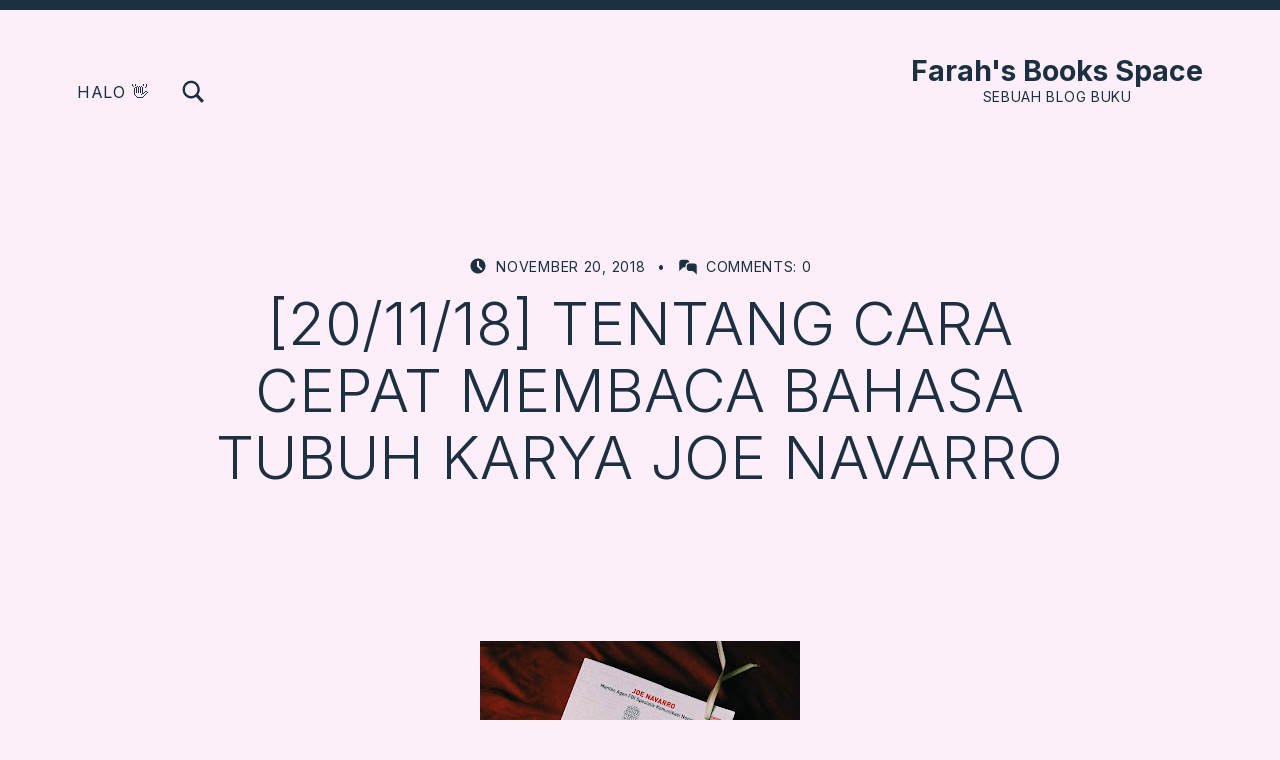

--- FILE ---
content_type: text/html; charset=UTF-8
request_url: https://farbooksventure.com/20-11-18-tentang-cara-cepat-membaca-bahasa-tubuh-karya-joe-navarro/
body_size: 18954
content:
<!DOCTYPE html>
<html lang="en-US">


<head>


<meta charset="UTF-8">
<meta name="viewport" content="width=device-width, initial-scale=1">
<link rel="profile" href="http://gmpg.org/xfn/11">
<title>[20/11/18] Tentang Cara Cepat Membaca Bahasa Tubuh Karya Joe Navarro &#8211; Farah&#039;s Books Space</title>
<meta name='robots' content='max-image-preview:large' />
	<style>img:is([sizes="auto" i], [sizes^="auto," i]) { contain-intrinsic-size: 3000px 1500px }</style>
	<link rel="pingback" href="https://farbooksventure.com/xmlrpc.php"><link rel='dns-prefetch' href='//stats.wp.com' />
<link rel='dns-prefetch' href='//fonts.googleapis.com' />
<link href='https://fonts.gstatic.com' crossorigin rel='preconnect' />
<link rel="alternate" type="application/rss+xml" title="Farah&#039;s Books Space &raquo; Feed" href="https://farbooksventure.com/feed/" />
<link rel="alternate" type="application/rss+xml" title="Farah&#039;s Books Space &raquo; Comments Feed" href="https://farbooksventure.com/comments/feed/" />
<link rel="alternate" type="application/rss+xml" title="Farah&#039;s Books Space &raquo; [20/11/18] Tentang Cara Cepat Membaca Bahasa Tubuh Karya Joe Navarro Comments Feed" href="https://farbooksventure.com/20-11-18-tentang-cara-cepat-membaca-bahasa-tubuh-karya-joe-navarro/feed/" />
<script>
window._wpemojiSettings = {"baseUrl":"https:\/\/s.w.org\/images\/core\/emoji\/16.0.1\/72x72\/","ext":".png","svgUrl":"https:\/\/s.w.org\/images\/core\/emoji\/16.0.1\/svg\/","svgExt":".svg","source":{"concatemoji":"https:\/\/farbooksventure.com\/wp-includes\/js\/wp-emoji-release.min.js?ver=6.8.3"}};
/*! This file is auto-generated */
!function(s,n){var o,i,e;function c(e){try{var t={supportTests:e,timestamp:(new Date).valueOf()};sessionStorage.setItem(o,JSON.stringify(t))}catch(e){}}function p(e,t,n){e.clearRect(0,0,e.canvas.width,e.canvas.height),e.fillText(t,0,0);var t=new Uint32Array(e.getImageData(0,0,e.canvas.width,e.canvas.height).data),a=(e.clearRect(0,0,e.canvas.width,e.canvas.height),e.fillText(n,0,0),new Uint32Array(e.getImageData(0,0,e.canvas.width,e.canvas.height).data));return t.every(function(e,t){return e===a[t]})}function u(e,t){e.clearRect(0,0,e.canvas.width,e.canvas.height),e.fillText(t,0,0);for(var n=e.getImageData(16,16,1,1),a=0;a<n.data.length;a++)if(0!==n.data[a])return!1;return!0}function f(e,t,n,a){switch(t){case"flag":return n(e,"\ud83c\udff3\ufe0f\u200d\u26a7\ufe0f","\ud83c\udff3\ufe0f\u200b\u26a7\ufe0f")?!1:!n(e,"\ud83c\udde8\ud83c\uddf6","\ud83c\udde8\u200b\ud83c\uddf6")&&!n(e,"\ud83c\udff4\udb40\udc67\udb40\udc62\udb40\udc65\udb40\udc6e\udb40\udc67\udb40\udc7f","\ud83c\udff4\u200b\udb40\udc67\u200b\udb40\udc62\u200b\udb40\udc65\u200b\udb40\udc6e\u200b\udb40\udc67\u200b\udb40\udc7f");case"emoji":return!a(e,"\ud83e\udedf")}return!1}function g(e,t,n,a){var r="undefined"!=typeof WorkerGlobalScope&&self instanceof WorkerGlobalScope?new OffscreenCanvas(300,150):s.createElement("canvas"),o=r.getContext("2d",{willReadFrequently:!0}),i=(o.textBaseline="top",o.font="600 32px Arial",{});return e.forEach(function(e){i[e]=t(o,e,n,a)}),i}function t(e){var t=s.createElement("script");t.src=e,t.defer=!0,s.head.appendChild(t)}"undefined"!=typeof Promise&&(o="wpEmojiSettingsSupports",i=["flag","emoji"],n.supports={everything:!0,everythingExceptFlag:!0},e=new Promise(function(e){s.addEventListener("DOMContentLoaded",e,{once:!0})}),new Promise(function(t){var n=function(){try{var e=JSON.parse(sessionStorage.getItem(o));if("object"==typeof e&&"number"==typeof e.timestamp&&(new Date).valueOf()<e.timestamp+604800&&"object"==typeof e.supportTests)return e.supportTests}catch(e){}return null}();if(!n){if("undefined"!=typeof Worker&&"undefined"!=typeof OffscreenCanvas&&"undefined"!=typeof URL&&URL.createObjectURL&&"undefined"!=typeof Blob)try{var e="postMessage("+g.toString()+"("+[JSON.stringify(i),f.toString(),p.toString(),u.toString()].join(",")+"));",a=new Blob([e],{type:"text/javascript"}),r=new Worker(URL.createObjectURL(a),{name:"wpTestEmojiSupports"});return void(r.onmessage=function(e){c(n=e.data),r.terminate(),t(n)})}catch(e){}c(n=g(i,f,p,u))}t(n)}).then(function(e){for(var t in e)n.supports[t]=e[t],n.supports.everything=n.supports.everything&&n.supports[t],"flag"!==t&&(n.supports.everythingExceptFlag=n.supports.everythingExceptFlag&&n.supports[t]);n.supports.everythingExceptFlag=n.supports.everythingExceptFlag&&!n.supports.flag,n.DOMReady=!1,n.readyCallback=function(){n.DOMReady=!0}}).then(function(){return e}).then(function(){var e;n.supports.everything||(n.readyCallback(),(e=n.source||{}).concatemoji?t(e.concatemoji):e.wpemoji&&e.twemoji&&(t(e.twemoji),t(e.wpemoji)))}))}((window,document),window._wpemojiSettings);
</script>
<style id='global-styles-inline-css'>
:root{--wp--preset--aspect-ratio--square: 1;--wp--preset--aspect-ratio--4-3: 4/3;--wp--preset--aspect-ratio--3-4: 3/4;--wp--preset--aspect-ratio--3-2: 3/2;--wp--preset--aspect-ratio--2-3: 2/3;--wp--preset--aspect-ratio--16-9: 16/9;--wp--preset--aspect-ratio--9-16: 9/16;--wp--preset--color--black: #000000;--wp--preset--color--cyan-bluish-gray: #abb8c3;--wp--preset--color--white: #ffffff;--wp--preset--color--pale-pink: #f78da7;--wp--preset--color--vivid-red: #cf2e2e;--wp--preset--color--luminous-vivid-orange: #ff6900;--wp--preset--color--luminous-vivid-amber: #fcb900;--wp--preset--color--light-green-cyan: #7bdcb5;--wp--preset--color--vivid-green-cyan: #00d084;--wp--preset--color--pale-cyan-blue: #8ed1fc;--wp--preset--color--vivid-cyan-blue: #0693e3;--wp--preset--color--vivid-purple: #9b51e0;--wp--preset--color--accent: #1c3041;--wp--preset--color--palette-1: #e3b505;--wp--preset--color--palette-2: #1c3041;--wp--preset--color--palette-3: #fceff9;--wp--preset--gradient--vivid-cyan-blue-to-vivid-purple: linear-gradient(135deg,rgba(6,147,227,1) 0%,rgb(155,81,224) 100%);--wp--preset--gradient--light-green-cyan-to-vivid-green-cyan: linear-gradient(135deg,rgb(122,220,180) 0%,rgb(0,208,130) 100%);--wp--preset--gradient--luminous-vivid-amber-to-luminous-vivid-orange: linear-gradient(135deg,rgba(252,185,0,1) 0%,rgba(255,105,0,1) 100%);--wp--preset--gradient--luminous-vivid-orange-to-vivid-red: linear-gradient(135deg,rgba(255,105,0,1) 0%,rgb(207,46,46) 100%);--wp--preset--gradient--very-light-gray-to-cyan-bluish-gray: linear-gradient(135deg,rgb(238,238,238) 0%,rgb(169,184,195) 100%);--wp--preset--gradient--cool-to-warm-spectrum: linear-gradient(135deg,rgb(74,234,220) 0%,rgb(151,120,209) 20%,rgb(207,42,186) 40%,rgb(238,44,130) 60%,rgb(251,105,98) 80%,rgb(254,248,76) 100%);--wp--preset--gradient--blush-light-purple: linear-gradient(135deg,rgb(255,206,236) 0%,rgb(152,150,240) 100%);--wp--preset--gradient--blush-bordeaux: linear-gradient(135deg,rgb(254,205,165) 0%,rgb(254,45,45) 50%,rgb(107,0,62) 100%);--wp--preset--gradient--luminous-dusk: linear-gradient(135deg,rgb(255,203,112) 0%,rgb(199,81,192) 50%,rgb(65,88,208) 100%);--wp--preset--gradient--pale-ocean: linear-gradient(135deg,rgb(255,245,203) 0%,rgb(182,227,212) 50%,rgb(51,167,181) 100%);--wp--preset--gradient--electric-grass: linear-gradient(135deg,rgb(202,248,128) 0%,rgb(113,206,126) 100%);--wp--preset--gradient--midnight: linear-gradient(135deg,rgb(2,3,129) 0%,rgb(40,116,252) 100%);--wp--preset--font-size--small: 14px;--wp--preset--font-size--medium: 20px;--wp--preset--font-size--large: 25px;--wp--preset--font-size--x-large: 42px;--wp--preset--font-size--normal: 19px;--wp--preset--font-size--extra-large: 34px;--wp--preset--font-size--huge: 80px;--wp--preset--font-size--gigantic: 107px;--wp--preset--spacing--20: 0.44rem;--wp--preset--spacing--30: 0.67rem;--wp--preset--spacing--40: 1rem;--wp--preset--spacing--50: 1.5rem;--wp--preset--spacing--60: 2.25rem;--wp--preset--spacing--70: 3.38rem;--wp--preset--spacing--80: 5.06rem;--wp--preset--shadow--natural: 6px 6px 9px rgba(0, 0, 0, 0.2);--wp--preset--shadow--deep: 12px 12px 50px rgba(0, 0, 0, 0.4);--wp--preset--shadow--sharp: 6px 6px 0px rgba(0, 0, 0, 0.2);--wp--preset--shadow--outlined: 6px 6px 0px -3px rgba(255, 255, 255, 1), 6px 6px rgba(0, 0, 0, 1);--wp--preset--shadow--crisp: 6px 6px 0px rgba(0, 0, 0, 1);}:root :where(.is-layout-flow) > :first-child{margin-block-start: 0;}:root :where(.is-layout-flow) > :last-child{margin-block-end: 0;}:root :where(.is-layout-flow) > *{margin-block-start: 24px;margin-block-end: 0;}:root :where(.is-layout-constrained) > :first-child{margin-block-start: 0;}:root :where(.is-layout-constrained) > :last-child{margin-block-end: 0;}:root :where(.is-layout-constrained) > *{margin-block-start: 24px;margin-block-end: 0;}:root :where(.is-layout-flex){gap: 24px;}:root :where(.is-layout-grid){gap: 24px;}:root .is-layout-flex{display: flex;}.is-layout-flex{flex-wrap: wrap;align-items: center;}.is-layout-flex > :is(*, div){margin: 0;}:root .is-layout-grid{display: grid;}.is-layout-grid > :is(*, div){margin: 0;}.has-black-color{color: var(--wp--preset--color--black);}.has-cyan-bluish-gray-color{color: var(--wp--preset--color--cyan-bluish-gray);}.has-white-color{color: var(--wp--preset--color--white);}.has-pale-pink-color{color: var(--wp--preset--color--pale-pink);}.has-vivid-red-color{color: var(--wp--preset--color--vivid-red);}.has-luminous-vivid-orange-color{color: var(--wp--preset--color--luminous-vivid-orange);}.has-luminous-vivid-amber-color{color: var(--wp--preset--color--luminous-vivid-amber);}.has-light-green-cyan-color{color: var(--wp--preset--color--light-green-cyan);}.has-vivid-green-cyan-color{color: var(--wp--preset--color--vivid-green-cyan);}.has-pale-cyan-blue-color{color: var(--wp--preset--color--pale-cyan-blue);}.has-vivid-cyan-blue-color{color: var(--wp--preset--color--vivid-cyan-blue);}.has-vivid-purple-color{color: var(--wp--preset--color--vivid-purple);}.has-accent-color{color: var(--wp--preset--color--accent);}.has-palette-1-color{color: var(--wp--preset--color--palette-1);}.has-palette-2-color{color: var(--wp--preset--color--palette-2);}.has-palette-3-color{color: var(--wp--preset--color--palette-3);}.has-black-background-color{background-color: var(--wp--preset--color--black);}.has-cyan-bluish-gray-background-color{background-color: var(--wp--preset--color--cyan-bluish-gray);}.has-white-background-color{background-color: var(--wp--preset--color--white);}.has-pale-pink-background-color{background-color: var(--wp--preset--color--pale-pink);}.has-vivid-red-background-color{background-color: var(--wp--preset--color--vivid-red);}.has-luminous-vivid-orange-background-color{background-color: var(--wp--preset--color--luminous-vivid-orange);}.has-luminous-vivid-amber-background-color{background-color: var(--wp--preset--color--luminous-vivid-amber);}.has-light-green-cyan-background-color{background-color: var(--wp--preset--color--light-green-cyan);}.has-vivid-green-cyan-background-color{background-color: var(--wp--preset--color--vivid-green-cyan);}.has-pale-cyan-blue-background-color{background-color: var(--wp--preset--color--pale-cyan-blue);}.has-vivid-cyan-blue-background-color{background-color: var(--wp--preset--color--vivid-cyan-blue);}.has-vivid-purple-background-color{background-color: var(--wp--preset--color--vivid-purple);}.has-accent-background-color{background-color: var(--wp--preset--color--accent);}.has-palette-1-background-color{background-color: var(--wp--preset--color--palette-1);}.has-palette-2-background-color{background-color: var(--wp--preset--color--palette-2);}.has-palette-3-background-color{background-color: var(--wp--preset--color--palette-3);}.has-black-border-color{border-color: var(--wp--preset--color--black);}.has-cyan-bluish-gray-border-color{border-color: var(--wp--preset--color--cyan-bluish-gray);}.has-white-border-color{border-color: var(--wp--preset--color--white);}.has-pale-pink-border-color{border-color: var(--wp--preset--color--pale-pink);}.has-vivid-red-border-color{border-color: var(--wp--preset--color--vivid-red);}.has-luminous-vivid-orange-border-color{border-color: var(--wp--preset--color--luminous-vivid-orange);}.has-luminous-vivid-amber-border-color{border-color: var(--wp--preset--color--luminous-vivid-amber);}.has-light-green-cyan-border-color{border-color: var(--wp--preset--color--light-green-cyan);}.has-vivid-green-cyan-border-color{border-color: var(--wp--preset--color--vivid-green-cyan);}.has-pale-cyan-blue-border-color{border-color: var(--wp--preset--color--pale-cyan-blue);}.has-vivid-cyan-blue-border-color{border-color: var(--wp--preset--color--vivid-cyan-blue);}.has-vivid-purple-border-color{border-color: var(--wp--preset--color--vivid-purple);}.has-accent-border-color{border-color: var(--wp--preset--color--accent);}.has-palette-1-border-color{border-color: var(--wp--preset--color--palette-1);}.has-palette-2-border-color{border-color: var(--wp--preset--color--palette-2);}.has-palette-3-border-color{border-color: var(--wp--preset--color--palette-3);}.has-vivid-cyan-blue-to-vivid-purple-gradient-background{background: var(--wp--preset--gradient--vivid-cyan-blue-to-vivid-purple);}.has-light-green-cyan-to-vivid-green-cyan-gradient-background{background: var(--wp--preset--gradient--light-green-cyan-to-vivid-green-cyan);}.has-luminous-vivid-amber-to-luminous-vivid-orange-gradient-background{background: var(--wp--preset--gradient--luminous-vivid-amber-to-luminous-vivid-orange);}.has-luminous-vivid-orange-to-vivid-red-gradient-background{background: var(--wp--preset--gradient--luminous-vivid-orange-to-vivid-red);}.has-very-light-gray-to-cyan-bluish-gray-gradient-background{background: var(--wp--preset--gradient--very-light-gray-to-cyan-bluish-gray);}.has-cool-to-warm-spectrum-gradient-background{background: var(--wp--preset--gradient--cool-to-warm-spectrum);}.has-blush-light-purple-gradient-background{background: var(--wp--preset--gradient--blush-light-purple);}.has-blush-bordeaux-gradient-background{background: var(--wp--preset--gradient--blush-bordeaux);}.has-luminous-dusk-gradient-background{background: var(--wp--preset--gradient--luminous-dusk);}.has-pale-ocean-gradient-background{background: var(--wp--preset--gradient--pale-ocean);}.has-electric-grass-gradient-background{background: var(--wp--preset--gradient--electric-grass);}.has-midnight-gradient-background{background: var(--wp--preset--gradient--midnight);}.has-small-font-size{font-size: var(--wp--preset--font-size--small);}.has-medium-font-size{font-size: var(--wp--preset--font-size--medium);}.has-large-font-size{font-size: var(--wp--preset--font-size--large);}.has-x-large-font-size{font-size: var(--wp--preset--font-size--x-large);}.has-normal-font-size{font-size: var(--wp--preset--font-size--normal);}.has-extra-large-font-size{font-size: var(--wp--preset--font-size--extra-large);}.has-huge-font-size{font-size: var(--wp--preset--font-size--huge);}.has-gigantic-font-size{font-size: var(--wp--preset--font-size--gigantic);}
:root :where(.wp-block-pullquote){font-size: 1.5em;line-height: 1.6;}
</style>
<link rel='stylesheet' id='michelle-google-fonts-css' href='https://fonts.googleapis.com/css?family=Inter%3A300%2C400%2C700&#038;display=swap&#038;ver=v1.5.12' media='screen' />
<style id='wp-emoji-styles-inline-css'>

	img.wp-smiley, img.emoji {
		display: inline !important;
		border: none !important;
		box-shadow: none !important;
		height: 1em !important;
		width: 1em !important;
		margin: 0 0.07em !important;
		vertical-align: -0.1em !important;
		background: none !important;
		padding: 0 !important;
	}
</style>
<link rel='stylesheet' id='wp-block-library-css' href='https://farbooksventure.com/wp-includes/css/dist/block-library/style.min.css?ver=6.8.3' media='all' />
<style id='classic-theme-styles-inline-css'>
/*! This file is auto-generated */
.wp-block-button__link{color:#fff;background-color:#32373c;border-radius:9999px;box-shadow:none;text-decoration:none;padding:calc(.667em + 2px) calc(1.333em + 2px);font-size:1.125em}.wp-block-file__button{background:#32373c;color:#fff;text-decoration:none}
</style>
<link rel='stylesheet' id='mediaelement-css' href='https://farbooksventure.com/wp-includes/js/mediaelement/mediaelementplayer-legacy.min.css?ver=4.2.17' media='all' />
<link rel='stylesheet' id='wp-mediaelement-css' href='https://farbooksventure.com/wp-includes/js/mediaelement/wp-mediaelement.min.css?ver=6.8.3' media='all' />
<style id='jetpack-sharing-buttons-style-inline-css'>
.jetpack-sharing-buttons__services-list{display:flex;flex-direction:row;flex-wrap:wrap;gap:0;list-style-type:none;margin:5px;padding:0}.jetpack-sharing-buttons__services-list.has-small-icon-size{font-size:12px}.jetpack-sharing-buttons__services-list.has-normal-icon-size{font-size:16px}.jetpack-sharing-buttons__services-list.has-large-icon-size{font-size:24px}.jetpack-sharing-buttons__services-list.has-huge-icon-size{font-size:36px}@media print{.jetpack-sharing-buttons__services-list{display:none!important}}.editor-styles-wrapper .wp-block-jetpack-sharing-buttons{gap:0;padding-inline-start:0}ul.jetpack-sharing-buttons__services-list.has-background{padding:1.25em 2.375em}
</style>
<link rel='stylesheet' id='wpa-css-css' href='https://farbooksventure.com/wp-content/plugins/honeypot/includes/css/wpa.css?ver=2.3.03' media='all' />
<link rel='stylesheet' id='michelle-global-css' href='https://farbooksventure.com/wp-content/themes/michelle/assets/css/global.css?ver=v1.5.12' media='screen' />
<style id='michelle-inline-css'>
/* START CSS variables */
:root { 
--background_color:#fceff9;--color_body_text: #1c3041; --color_body_border: rgba(28,48,65,var(--border_opacity)); --color_body_headings: #1c3041; --color_border_decorative: #1c3041; --color_accent: #1c3041; --color_navigation_background: #1c3041; --color_navigation_text: #fceff9; --color_search_background: #1c3041; --color_search_text: #fceff9; --color_footer_background: #1c3041; --color_footer_text: #fceff9; --color_footer_link: #e3b505; --color_palette_1: #e3b505; --color_palette_2: #1c3041; --color_palette_3: #fceff9; --layout_width_content: 1390px; --layout_width_entry_content: 830px;
}
/* END CSS variables */
</style>
<script src="https://farbooksventure.com/wp-includes/js/jquery/jquery.min.js?ver=3.7.1" id="jquery-core-js"></script>
<script src="https://farbooksventure.com/wp-includes/js/jquery/jquery-migrate.min.js?ver=3.4.1" id="jquery-migrate-js"></script>
<script id="a11y-menu-js-extra">
var a11yMenuConfig = {"mode":["esc","button"],"menu_selector":".toggle-sub-menus","button_attributes":{"class":"button-toggle-sub-menu","aria-label":{"collapse":"Collapse menu: %s","expand":"Expand menu: %s"}}};
</script>
<script src="https://farbooksventure.com/wp-content/themes/michelle/vendor/a11y-menu/a11y-menu.dist.min.js?ver=v1.5.12" id="a11y-menu-js"></script>
<link rel="https://api.w.org/" href="https://farbooksventure.com/wp-json/" /><link rel="alternate" title="JSON" type="application/json" href="https://farbooksventure.com/wp-json/wp/v2/posts/69" /><link rel="EditURI" type="application/rsd+xml" title="RSD" href="https://farbooksventure.com/xmlrpc.php?rsd" />
<meta name="generator" content="WordPress 6.8.3" />
<link rel="canonical" href="https://farbooksventure.com/20-11-18-tentang-cara-cepat-membaca-bahasa-tubuh-karya-joe-navarro/" />
<link rel='shortlink' href='https://farbooksventure.com/?p=69' />
<link rel="alternate" title="oEmbed (JSON)" type="application/json+oembed" href="https://farbooksventure.com/wp-json/oembed/1.0/embed?url=https%3A%2F%2Ffarbooksventure.com%2F20-11-18-tentang-cara-cepat-membaca-bahasa-tubuh-karya-joe-navarro%2F" />
<link rel="alternate" title="oEmbed (XML)" type="text/xml+oembed" href="https://farbooksventure.com/wp-json/oembed/1.0/embed?url=https%3A%2F%2Ffarbooksventure.com%2F20-11-18-tentang-cara-cepat-membaca-bahasa-tubuh-karya-joe-navarro%2F&#038;format=xml" />
	<style>img#wpstats{display:none}</style>
		<link rel="preload" id="michelle-content-preload" href="https://farbooksventure.com/wp-content/themes/michelle/assets/css/content.css?ver=v1.5.12" as="style">
<link rel="preload" id="michelle-blocks-preload" href="https://farbooksventure.com/wp-content/themes/michelle/assets/css/blocks.css?ver=v1.5.12" as="style">
<link rel="preload" id="michelle-comments-preload" href="https://farbooksventure.com/wp-content/themes/michelle/assets/css/comments.css?ver=v1.5.12" as="style">
<style id="custom-background-css">
body.custom-background { background-color: #fceff9; }
</style>
	<link rel="icon" href="https://farbooksventure.com/wp-content/uploads/2024/07/cropped-Foto-Profil-FBV-Apr-23-xx-2-32x32.jpeg" sizes="32x32" />
<link rel="icon" href="https://farbooksventure.com/wp-content/uploads/2024/07/cropped-Foto-Profil-FBV-Apr-23-xx-2-192x192.jpeg" sizes="192x192" />
<link rel="apple-touch-icon" href="https://farbooksventure.com/wp-content/uploads/2024/07/cropped-Foto-Profil-FBV-Apr-23-xx-2-180x180.jpeg" />
<meta name="msapplication-TileImage" content="https://farbooksventure.com/wp-content/uploads/2024/07/cropped-Foto-Profil-FBV-Apr-23-xx-2-270x270.jpeg" />

</head>


<body class="custom-background has-navigation-mobile has-primary-title has-search-form-modal has-site-title-last has-sticky-header-mobile is-singular no-js post-template-default postid-69 single single-format-standard single-post wp-embed-responsive wp-singular wp-theme-michelle">

<a name="top"></a>

<div id="page" class="site">

<nav class="menu-skip-links" aria-label="Skip links">
	<ul>
		<li><a class="skip-link screen-reader-text" href="#site-navigation">Skip to main navigation</a></li><li><a class="skip-link screen-reader-text" href="#content">Skip to main content</a></li><li><a class="skip-link screen-reader-text" href="#search-form-modal">Skip to search form</a></li><li><a class="skip-link screen-reader-text" href="#colophon">Skip to footer</a></li>	</ul>
</nav>


<header id="masthead" class="site-header">
<div class="site-header-section">
<div class="site-header-content">

<div class="site-branding">
		<div class="site-branding-text">
		<p class="site-title"><a href="https://farbooksventure.com/" rel="home">Farah&#039;s Books Space</a></p>

					<p class="site-description">Sebuah Blog Buku</p>
				</div>
</div>

<nav id="site-navigation" class="main-navigation" aria-label="Main menu">

			<button
			id="menu-toggle"
			class="menu-toggle"
			aria-controls="menu-primary"
			aria-expanded="false"
		>
			<svg class="svg-icon menu-open" width="1em" aria-hidden="true" version="1.1" xmlns="http://www.w3.org/2000/svg" viewBox="0 0 16 16"><path d=" M0,2v2h16V2H0z M0,9h12V7H0V9z M0,14h14v-2H0V14z"/></svg>
			<svg class="svg-icon menu-close" width="1em" aria-hidden="true" version="1.1" xmlns="http://www.w3.org/2000/svg" viewBox="0 0 16 16"><polygon points="14.7,2.7 13.3,1.3 8,6.6 2.7,1.3 1.3,2.7 6.6,8 1.3,13.3 2.7,14.7 8,9.4 13.3,14.7 14.7,13.3 9.4,8"/></svg>
			<span class="screen-reader-text">Menu</span>
		</button>
			<div id="site-navigation-container" class="main-navigation-container">
		<div id="menu-primary" class="menu menu-primary toggle-sub-menus"><ul id="menu-primary" class="menu menu-primary toggle-sub-menus menu-fallback"><li class="page_item menu-item page-item-192"><a href="https://farbooksventure.com/">Halo 👋</a></li>
<li class="menu-toggle-skip-link-container"><a href="#menu-toggle" class="menu-toggle-skip-link">Skip to menu toggle button</a></li></ul></div>
	</div>

</nav>
<div id="search-form-modal" class="modal-search-container"><button id="modal-search-toggle" class="modal-search-toggle" aria-controls="modal-search" aria-expanded="false"><svg class="svg-icon modal-search-open" width="1.5em" aria-hidden="true" role="img" focusable="false" version="1.1" xmlns="http://www.w3.org/2000/svg" xmlns:xlink="http://www.w3.org/1999/xlink" viewBox="0 0 16 16"><path d="M14.7,13.3L11,9.6c0.6-0.9,1-2,1-3.1C12,3.5,9.5,1,6.5,1S1,3.5,1,6.5S3.5,12,6.5,12c1.2,0,2.2-0.4,3.1-1l3.7,3.7L14.7,13.3z M2.5,6.5c0-2.2,1.8-4,4-4s4,1.8,4,4s-1.8,4-4,4S2.5,8.7,2.5,6.5z" /></svg><svg class="svg-icon modal-search-close" width="1.5em" aria-hidden="true" role="img" focusable="false" version="1.1" xmlns="http://www.w3.org/2000/svg" xmlns:xlink="http://www.w3.org/1999/xlink" viewBox="0 0 16 16"><polygon points="14.7,2.7 13.3,1.3 8,6.6 2.7,1.3 1.3,2.7 6.6,8 1.3,13.3 2.7,14.7 8,9.4 13.3,14.7 14.7,13.3 9.4,8"/></svg><span class="screen-reader-text">Toggle search form modal box</span></button><form id="modal-search" role="search" method="get" class="search-form" action="https://farbooksventure.com/">
				<label>
					<span class="screen-reader-text">Search for:</span>
					<input type="search" class="search-field" placeholder="Search &hellip;" value="" name="s" />
				</label>
				<input type="submit" class="search-submit" value="Search" />
			</form></div>
</div><!-- /.site-header-content -->
</div><!-- /.site-header-section -->
</header><!-- /#masthead.site-header -->

<link rel='stylesheet' id='michelle-content-css' href='https://farbooksventure.com/wp-content/themes/michelle/assets/css/content.css?ver=v1.5.12' media='screen' />
<link rel='stylesheet' id='michelle-blocks-css' href='https://farbooksventure.com/wp-content/themes/michelle/assets/css/blocks.css?ver=v1.5.12' media='screen' />


<div id="content" class="site-content">
	<div class="content-area">
		<main id="main" class="site-main">



<article data-id="post-69" class="post-69 post type-post status-publish format-standard hentry category-adult category-bahasa-indonesia category-book-reviews category-nonfiction category-rating-4 category-reference-books entry entry-type-post">

	
<header id="page-header" class="entry-header page-header">
	<div class="page-header-content">
				<div class="entry-header-text page-header-text">
			<h1 class="entry-title page-title">[20/11/18] Tentang Cara Cepat Membaca Bahasa Tubuh Karya Joe Navarro</h1>
			
<div class="entry-meta page-meta">
<span class="entry-meta-item entry-date posted-on">
	<svg class="svg-icon" width="1em" aria-hidden="true" version="1.1" xmlns="http://www.w3.org/2000/svg" viewBox="0 0 16 16"><path d="M8,2C4.7,2,2,4.7,2,8s2.7,6,6,6s6-2.7,6-6S11.3,2,8,2z M10.5,11.5L7.2,8.3V4h1.5v3.7l2.8,2.8L10.5,11.5z"/></svg>

	<span class="entry-meta-description label-published">Posted on:</span>
	<a href="https://farbooksventure.com/20-11-18-tentang-cara-cepat-membaca-bahasa-tubuh-karya-joe-navarro/" rel="bookmark"><time datetime="2018-11-20T00:42:00+07:00" class="published" title="Posted on: November 20, 2018">November 20, 2018</time></a>

	<span class="entry-meta-description label-updated">Last updated on:</span>
	<time class="updated" datetime="2018-11-20T00:42:00+07:00" title="Last updated on: November 20, 2018">November 20, 2018</time>

</span>

<span class="entry-meta-item byline author vcard">
	<svg class="svg-icon" width="1em" aria-hidden="true" version="1.1" xmlns="http://www.w3.org/2000/svg" viewBox="0 0 16 16"><path d="M8,8c1.7,0,3-1.3,3-3S9.7,2,8,2S5,3.3,5,5S6.3,8,8,8z M10,9H6c-1.7,0-3,1.3-3,3v2h10v-2C13,10.3,11.7,9,10,9z"/></svg>

	<span class="entry-meta-description">Written by:</span>
	<a href="https://farbooksventure.com/author/farbooksventure/" class="url fn n" rel="author">farbooksventure</a>
</span>

<span class="entry-meta-item comments-link">
	<svg class="svg-icon" width="1em" aria-hidden="true" version="1.1" xmlns="http://www.w3.org/2000/svg" viewBox="0 0 16 16"><path d="M7,3H3C1.9,3,1,3.9,1,5v7l2.4-2.4C3.8,9.2,4.3,9,4.8,9H6V8c0-1.7,1.3-3,3-3C9,3.9,8.1,3,7,3z M13,6H9C7.9,6,7,6.9,7,8v2c0,1.1,0.9,2,2,2h2.2c0.5,0,1,0.2,1.4,0.6L15,15V8C15,6.9,14.1,6,13,6z"/></svg>

	<a href="https://farbooksventure.com/20-11-18-tentang-cara-cepat-membaca-bahasa-tubuh-karya-joe-navarro/#comments" title="Comments: 0">
		<span class="entry-meta-description">Comments:</span>
		<span class="comments-count">0</span>
	</a>
</span>
</div>
		</div>
			</div>
</header>

	<div class="entry-content entry-content-singular"><div style="text-align: justify;">
</div>
<div style="text-align: justify;">
<span style="font-size: small;"><span style="font-family: inherit;"><span style="font-size: x-small;"><span style="font-family: inherit;"></p>
<p></span></span></span></span></div>
<div style="clear: both; text-align: center;">
<span style="font-size: small;"><span style="font-family: inherit;"><span style="font-size: x-small;"><span style="font-family: inherit;"><a href="https://2.bp.blogspot.com/-OxuH7Fx0FAA/W_KzL8n2zJI/AAAAAAAAB90/PJfv2aSUmAA-xHOzPiC_p-oD-4-kgCL9ACLcBGAs/s1600/2018-11-19%2B06.29.50%2B1.jpg" style="margin-left: 1em; margin-right: 1em;"><img fetchpriority="high" decoding="async" border="0" data-original-height="1600" data-original-width="1600" height="319" src="https://2.bp.blogspot.com/-OxuH7Fx0FAA/W_KzL8n2zJI/AAAAAAAAB90/PJfv2aSUmAA-xHOzPiC_p-oD-4-kgCL9ACLcBGAs/s320/2018-11-19%2B06.29.50%2B1.jpg" width="320" /></a></span></span></span></span></div>
<p><span style="font-size: small;"><span style="font-family: inherit;"></p>
<p></span></span></p>
<div align="center" style="line-height: normal; mso-margin-bottom-alt: auto; mso-margin-top-alt: auto; text-align: center;">
<span style="font-size: small;"><span style="font-family: inherit;"><b><span>&#8220;<i>Ingat, saat mendeteksi<br />
kebohongan, bahkan orang yang paling ahli, termasuk Saya,hanya memiliki<br />
kemungkinan benar sebanyak 50 persen.&#8221;</i></span></b><span></span></span></span></div>
<p><span style="font-size: small;"><span style="font-family: inherit;"></p>
<p></span></span></p>
<div align="center" style="line-height: normal; margin-bottom: 0in; text-align: center;">
<span style="font-size: small;"><span style="font-family: inherit;"><span></p>
<hr align="center" size="3" width="100%" />
<p></span></span></span></div>
<p><span style="font-size: small;"><span style="font-family: inherit;"></p>
<p></span></span></p>
<div style="line-height: normal; margin-bottom: 0in;">
<span style="font-size: small;"><span style="font-family: inherit;"><b><u><span>Informasi<br />
Buku</span></u></b><span style="border: 1pt none windowtext; padding: 0in;"><br />
Judul: Cara Cepat Membaca Bahasa Tubuh</span><span><br />
</span><span style="border: 1pt none windowtext; padding: 0in;">Judul Asli: <i>What Every Body<br />
is Saying</i></span><span><br />
</span><span style="border: 1pt none windowtext; padding: 0in;">Penulis: Joe Navarro bersama<br />
Marvin Karlins</span><span><br />
</span><span style="border: 1pt none windowtext; padding: 0in;">Penerbit: Change</span><span> </span><span><br />
</span><span>Bahasa: Indonesia</span><span><br />
</span><span>ISBN: 9786021139097</span><span><br />
</span><span>Tahun publikasi: 2014<br />
(Pertama kali diterbitkan tahun 2008)</span><span><br />
</span><span>Cetakan: Kedua<br />
(Oktober 2014) </span><span><br />
</span><span>Jumlah halaman: 372<br />
halaman&nbsp;</span><span><br />
</span><span style="background: white none repeat scroll 0% 0%;">Temukan<br />
buku ini di&nbsp;</span><span><a href="https://www.goodreads.com/book/show/34973153-cara-cepat-membaca-bahasa-tubuh"><span style="background: yellow none repeat scroll 0% 0%; color: blue;">Goodreads</span></a>&nbsp;</span></span></span></div>
<div style="line-height: normal; margin-bottom: 0in;">
</div>
<p><span style="font-size: small;"><span style="font-family: inherit;"></p>
<p></span></span></p>
<div style="line-height: normal; mso-margin-bottom-alt: auto; mso-margin-top-alt: auto; text-align: justify;">
<span style="font-size: small;"><span style="font-family: inherit;"><b><u><span>Blurb</span></u></b><span><br /></span></span></span></div>
<blockquote><p>
<span style="font-size: small;"><span style="font-family: inherit;"><span><br />
</span><span>HANYA DENGAN TATAPAN<br />
SESAAT, ANDA AKAN MENGETAHUI APA YANG DIKATAKAN SEMUA ORANG MELALUI BAHASA<br />
TUBUHNYA</span></span></span><br /><span style="font-size: small;"><span style="font-family: inherit;"><span><br />
“Karya Joe Navarro telah teruji. Sehingga Anda dapat memahami perasaan,<br />
pikiran, dan tujuan</span></span></span><br /><span style="font-size: small;"><span style="font-family: inherit;"><span><br />
orang disekitar Anda.” — David Givens, Ph.D, penulis Love Signals</span><span></span></span></span></p></blockquote>
<blockquote><p>
<span style="font-size: small;"><span style="font-family: inherit;"></p>
<p></span></span></p></blockquote>
<div style="line-height: normal; mso-margin-bottom-alt: auto; mso-margin-top-alt: auto; text-align: justify;">
</div>
<p><span style="font-size: small;"><span style="font-family: inherit;"></p>
<p></span></span></p>
<div style="line-height: normal; mso-margin-bottom-alt: auto; mso-margin-top-alt: auto; text-align: justify;">
<span style="font-size: small;"><span style="font-family: inherit;"><b><u><span>Menurut Farah Tentang Buku Ini</span></u></b><span></span></span></span></div>
<p><span style="font-size: small;"><span style="font-family: inherit;"></p>
<p></span></span></p>
<div align="center" style="line-height: normal; mso-margin-bottom-alt: auto; mso-margin-top-alt: auto; text-align: center;">
<span style="font-size: small;"><span style="font-family: inherit;"><i><span>Fun fact: </span></i><span>Aku sudah memiliki<br />
buku <i><span style="border: 1pt none windowtext; mso-border-alt: none windowtext 0in; padding: 0in;">Cara Cepat Membaca Bahasa Tubuh</span></i> sejak tahun 2015 lalu.<br />
Siapa sangka ternyata aku baru sempat menyelesaikannya 3 tahun kemudian.</span></span></span></div>
<div align="center" style="line-height: normal; mso-margin-bottom-alt: auto; mso-margin-top-alt: auto; text-align: center;">
</div>
<p><span style="font-size: small;"><span style="font-family: inherit;"></p>
<p></span></span></p>
<div style="line-height: normal; mso-margin-bottom-alt: auto; mso-margin-top-alt: auto; text-align: justify;">
<span style="font-size: small;"><span style="font-family: inherit;"><span>Pasca membaca bukunya, aku baru<br />
menyadari fakta kecil tentang judul buku yang fokus menguraikan tentang<br />
komunikasi non-verbal ini. Kalau dibawakan ke kondisi sekarang ketika berbagai<br />
portal berita online beramai-ramai menelurkan berita bombastis demi <i>page<br />
views</i>, judul buku 372 halaman ini memang terdengar agak <i><a href="https://id.wikipedia.org/wiki/Umpan_klik"><span style="color: blue;">click<br />
bait</span></a>-y</i>. <i>&nbsp;</i></span></span></span></div>
<div style="line-height: normal; mso-margin-bottom-alt: auto; mso-margin-top-alt: auto; text-align: justify;">
</div>
<p><span style="font-size: small;"><span style="font-family: inherit;"></p>
<p></span></span></p>
<div style="line-height: normal; mso-margin-bottom-alt: auto; mso-margin-top-alt: auto; text-align: justify;">
<span style="font-size: small;"><span style="font-family: inherit;"><i><span>Cara Cepat Membaca Bahasa Tubuh</span></i><span> merupakan buku<br />
non-fiksi berbahasa Inggris yang diterjemahkan dari buku dengan judul asli <a href="https://www.goodreads.com/book/show/1173576.What_Every_Body_is_Saying"><i><span style="color: blue;">What Every Body is Saying</span></i></a>. Judul aslinya saja<br />
<s>sebenarnya</s> sudah mampu menggambarkan bahasan yang ditulis oleh Joe<br />
Navarro bersama Marvin Karlins ini dengan sangat tepat. Navarro membuka buku<br />
ini dengan cerita pengalaman masa kecilnya. Mantan agen FBI ini mengisahkan<br />
bahwa keahlian membaca perilaku orang lain ini dia peroleh dari kalangan<br />
keluarga dekat.&nbsp;</span><span></span></span></span></div>
<p><span style="font-size: small;"><span style="font-family: inherit;"></p>
<p></span></span></p>
<div style="line-height: normal; mso-margin-bottom-alt: auto; mso-margin-top-alt: auto; text-align: justify;">
</div>
<div style="line-height: normal; mso-margin-bottom-alt: auto; mso-margin-top-alt: auto; text-align: justify;">
<span style="font-size: small;"><span style="font-family: inherit;"><span>Navarro kecil sudah dituntut untuk<br />
cakap dalam membaca tanda non-verbal yang diberikan orang-orang di sekitarnya.<br />
Alih-alih mendalami ilmu bahasa non-verbal karena ketertarikan personal, awal<br />
mula Navarro mendalami bidang ini adalah karena &#8220;<i>kebutuhan untuk<br />
beradaptasi pada lingkungan yang benar-benar baru dengan sukses.</i>&#8221;<br />
Navarro memaparkan bagaimana bahasa non-verbal merupakan komponen penting yang<br />
sangat diandalkan oleh para imigran yang baru datang ke AS. Sebagai salah satu<br />
keluarga imigran yang mengungsi ke AS, Navarro yang sama sekali belum bisa<br />
berbahasa Inggris memang melatih dirinya untuk memahami dan sensitif kepada<br />
bahasa tubuh orang-orang di sekitarnya.</span><span></span></span></span></div>
<p><span style="font-size: small;"><span style="font-family: inherit;"></p>
<p></span></span></p>
<div style="line-height: normal; mso-margin-bottom-alt: auto; mso-margin-top-alt: auto; text-align: justify;">
<span style="font-size: small;"><span style="font-family: inherit;"><span><br /></span></span></span></div>
<div style="line-height: normal; mso-margin-bottom-alt: auto; mso-margin-top-alt: auto; text-align: justify;">
<span style="font-size: small;"><span style="font-family: inherit;"><span>Sebagai makhluk sosial, aku rasa setiap<br />
manusia <b>pasti</b> sedikit banyaknya telah memahami arti berbagai tanda atau<br />
bahasa tubuh non-verbal universal yang diperlihatkan orang-orang di sekitar<br />
mereka. Sepanjang hidupnya, manusia pasti akan (dan selalu) terpapar dengan<br />
bahasa non-verbal ini. Tidak peduli apakah bahasa non-verbal itu kita tangkap<br />
dari gestur para aktor di layar lebar atau mimik serta tingkah polah remaja di<br />
atas kendaraan umum, setiap orang sudah memiliki dasar pengetahuan untuk memahami<br />
makna dari beberapa bahasa non-verbal universal. Pertanyaannya sekarang, apakah<br />
kita <b>benar-benar</b> melihat dan <b>menyadari makna</b> dari apa yang kita<br />
lihat? Aku pikir sebagian besar orang (termasuk diriku sendiri) terbiasa<br />
melihat tanpa memperhatikan dan memahami suatu hal. Apalagi di zaman penuh<br />
distraksi seperti sekarang ini.</span><span></span></span></span></div>
<p><span style="font-size: small;"><span style="font-family: inherit;"></p>
<p></span></span></p>
<div style="line-height: normal; mso-margin-bottom-alt: auto; mso-margin-top-alt: auto; text-align: justify;">
</div>
<div style="line-height: normal; mso-margin-bottom-alt: auto; mso-margin-top-alt: auto; text-align: justify;">
<span style="font-size: small;"><span style="font-family: inherit;"><span>Beberapa kelompok orang yang lebih<br />
teliti dan jeli dapat mengamati bahasa tubuh dengan cermat dan memanfaatkan<br />
pengetahuan mereka ini untuk kelancaran hubungan mereka dengan orang lain dalam<br />
hidup. Navarro yang telah membiasakan diri untuk <b>benar-benar melihat</b><br />
bahasa tubuh seseorang dengan berbaik hati telah merangkum berbagai tanda-tanda<br />
kecil dan kadang terlihat sepele tapi bermakna besar untuk mengetahui kondisi<br />
mental seperti nyaman/tidaknya seseorang di dalam <i>Cara Cepat Membaca Bahasa Tubuh </i>ini.</span><span></span></span></span></div>
<p><span style="font-size: small;"><span style="font-family: inherit;"></p>
<p></span></span></p>
<div style="line-height: normal; mso-margin-bottom-alt: auto; mso-margin-top-alt: auto; text-align: justify;">
</div>
<div style="line-height: normal; mso-margin-bottom-alt: auto; mso-margin-top-alt: auto; text-align: justify;">
<span style="font-size: small;"><span style="font-family: inherit;"><span>Tanpa kita sadari, berbagai bagian<br />
tubuh memang mengungkapkan banyak hal tentang kita. Walaupun dari luar kita<br />
sudah terbiasa untuk menyembunyikan perasaan sebenarnya, tanda-tanda otomatis<br />
yang muncul dari dalam tubuh sering kali susah disembunyikan dari mata pengamat<br />
yang teliti. Dalam buku ini, Navarro menghubungkan pengetahun yaang dia<br />
kumpulkan tentang bahasa non-verbal dari pengamatan selama bertahun-tahun<br />
lamanya dengan fakta sesungguhnya yang telah dibuktikan penelitian ilmiah.<br />
Bahasa non-verbal memang erat kaitannya dengan otak kita. Dalam hal ini yang<br />
berperan besar adalah bagian otak <i>limbic</i>.</span><span></span></span></span></div>
<p><span style="font-size: small;"><span style="font-family: inherit;"></p>
<p></span></span></p>
<div style="line-height: normal; mso-margin-bottom-alt: auto; mso-margin-top-alt: auto; text-align: justify;">
</div>
<div style="line-height: normal; mso-margin-bottom-alt: auto; mso-margin-top-alt: auto; text-align: justify;">
<span style="font-size: small;"><span style="font-family: inherit;"><span>Lima bab dalam <i>Cara Cepat Membaca<br />
Bahasa Tubuh </i>akan membahas bahasa non-verbal yang kerap muncul di<br />
berbagai bagian tubuh seperti kaki/tungkai, torso, lengan, jari, dan wajah.<br />
Setelah membaca buku ini, pembaca akan terkejut ketika menyadari bagian tubuh mana<br />
sebenarnya yang paling &#8220;jujur&#8221; dari manusia. Selain itu, kita juga akan sadar bahwa meskipun sudah terbiasa &#8220;memalsukan&#8221; ekspresi di wajah, ternyata ada beberapa indikator bahasa non-verbal di wajah yang sulit dan hampir mustahil dipalsukan (seperti ukuran pupil mata kita).</span></span></span></div>
<div style="line-height: normal; mso-margin-bottom-alt: auto; mso-margin-top-alt: auto; text-align: justify;">
<span style="font-size: small;"><span style="font-family: inherit;"><span><br /></span></span></span></div>
<div style="line-height: normal; mso-margin-bottom-alt: auto; mso-margin-top-alt: auto; text-align: justify;">
<span style="font-size: small;"><span style="font-family: inherit;"><span>Jangan terlalu terbuai<br />
dengan judul buku ini yang memberi label cepat. Pada akhirnya, tidak ada kata<br />
cepat dalam hal belajar bahasa. Apalagi bahasa non-verbal yang cepat muncul dan<br />
cepat menghilang. Navarro memang menekankan bahwa pemahaman akan bahasa<br />
non-verbal memang membutuhkan pembiasaan dan latihan rutin yang tidak sebentar.<br />
Navarro juga mengingatkan pembaca untuk berhati-hati dan mawas diri ketika<br />
melakukan penilaian dengan menggunakan bahasa non-verbal. Bisa jadi, orang yang<br />
kita nilai menyembunyikan sesuatu sebenarnya hanya gugup/cemas karena keadaan.</span><span></span></span></span></div>
<p><span style="font-size: small;"><span style="font-family: inherit;"></p>
<p></span></span></p>
<div style="line-height: normal; mso-margin-bottom-alt: auto; mso-margin-top-alt: auto; text-align: justify;">
</div>
<div style="line-height: normal; mso-margin-bottom-alt: auto; mso-margin-top-alt: auto; text-align: justify;">
<span style="font-size: small;"><span style="font-family: inherit;"><span>Aku merekomendasikan buku menarik ini bagi pembaca yang tertarik untuk mendalami bahasa non-verbal dan berminat untuk menggunakan pengetahuan ini demi kelancaran hidup sehari-hari.</span><span></span></span></span></div>
<p><span style="font-size: small;"><span style="font-family: inherit;"></p>
<p></span></span></p>
<div style="line-height: normal; mso-margin-bottom-alt: auto; mso-margin-top-alt: auto; text-align: justify;">
</div>
<div style="line-height: normal; mso-margin-bottom-alt: auto; mso-margin-top-alt: auto; text-align: justify;">
<span style="font-size: small;"><span style="font-family: inherit;"><b><u><span>Rating</span></u></b><span><br />
</span><b><span>4,2/5</span></b><span></span></span></span></div>
<p><span style="font-size: small;"><span style="font-family: inherit;"></p>
<p></span></span><!--[if !mso]>

<![endif]--><!--[if gte mso 9]><xml>
 <o:OfficeDocumentSettings>
  <o:AllowPNG/>
 </o:OfficeDocumentSettings>
</xml><![endif]--><!--[if gte mso 9]><xml>
 <w:WordDocument>
  <w:View>Normal</w:View>
  <w:Zoom>0</w:Zoom>
  <w:TrackMoves/>
  <w:TrackFormatting/>
  <w:PunctuationKerning/>
  <w:ValidateAgainstSchemas/>
  <w:SaveIfXMLInval>false</w:SaveIfXMLInvalid>
  <w:IgnoreMixedContent>false</w:IgnoreMixedContent>
  <w:AlwaysShowPlaceholderText>false</w:AlwaysShowPlaceholderText>
  <w:DoNotPromoteQF/>
  <w:LidThemeOther>EN-US</w:LidThemeOther>
  <w:LidThemeAsian>X-NONE</w:LidThemeAsian>
  <w:LidThemeComplexScript>X-NONE</w:LidThemeComplexScript>
  <w:Compatibility>
   <w:BreakWrappedTables/>
   <w:SnapToGridInCell/>
   <w:WrapTextWithPunct/>
   <w:UseAsianBreakRules/>
   <w:DontGrowAutofit/>
   <w:SplitPgBreakAndParaMark/>
   <w:EnableOpenTypeKerning/>
   <w:DontFlipMirrorIndents/>
   <w:OverrideTableStyleHps/>
  </w:Compatibility>
  <m:mathPr>
   <m:mathFont m:val="Cambria Math"/>
   <m:brkBin m:val="before"/>
   <m:brkBinSub m:val="&#45;-"/>
   <m:smallFrac m:val="off"/>
   <m:dispDef/>
   <m:lMargin m:val="0"/>
   <m:rMargin m:val="0"/>
   <m:defJc m:val="centerGroup"/>
   <m:wrapIndent m:val="1440"/>
   <m:intLim m:val="subSup"/>
   <m:naryLim m:val="undOvr"/>
  </m:mathPr></w:WordDocument>
</xml><![endif]--><!--[if gte mso 9]><xml>
 <w:LatentStyles DefLockedState="false" DefUnhideWhenUsed="true"
  DefSemiHidden="true" DefQFormat="false" DefPriority="99"
  LatentStyleCount="267">
  <w:LsdException Locked="false" Priority="0" SemiHidden="false"
   UnhideWhenUsed="false" QFormat="true" Name="Normal"/>
  <w:LsdException Locked="false" Priority="9" SemiHidden="false"
   UnhideWhenUsed="false" QFormat="true" Name="heading 1"/>
  <w:LsdException Locked="false" Priority="9" QFormat="true" Name="heading 2"/>
  <w:LsdException Locked="false" Priority="9" QFormat="true" Name="heading 3"/>
  <w:LsdException Locked="false" Priority="9" QFormat="true" Name="heading 4"/>
  <w:LsdException Locked="false" Priority="9" QFormat="true" Name="heading 5"/>
  <w:LsdException Locked="false" Priority="9" QFormat="true" Name="heading 6"/>
  <w:LsdException Locked="false" Priority="9" QFormat="true" Name="heading 7"/>
  <w:LsdException Locked="false" Priority="9" QFormat="true" Name="heading 8"/>
  <w:LsdException Locked="false" Priority="9" QFormat="true" Name="heading 9"/>
  <w:LsdException Locked="false" Priority="39" Name="toc 1"/>
  <w:LsdException Locked="false" Priority="39" Name="toc 2"/>
  <w:LsdException Locked="false" Priority="39" Name="toc 3"/>
  <w:LsdException Locked="false" Priority="39" Name="toc 4"/>
  <w:LsdException Locked="false" Priority="39" Name="toc 5"/>
  <w:LsdException Locked="false" Priority="39" Name="toc 6"/>
  <w:LsdException Locked="false" Priority="39" Name="toc 7"/>
  <w:LsdException Locked="false" Priority="39" Name="toc 8"/>
  <w:LsdException Locked="false" Priority="39" Name="toc 9"/>
  <w:LsdException Locked="false" Priority="35" QFormat="true" Name="caption"/>
  <w:LsdException Locked="false" Priority="10" SemiHidden="false"
   UnhideWhenUsed="false" QFormat="true" Name="Title"/>
  <w:LsdException Locked="false" Priority="1" Name="Default Paragraph Font"/>
  <w:LsdException Locked="false" Priority="11" SemiHidden="false"
   UnhideWhenUsed="false" QFormat="true" Name="Subtitle"/>
  <w:LsdException Locked="false" Priority="22" SemiHidden="false"
   UnhideWhenUsed="false" QFormat="true" Name="Strong"/>
  <w:LsdException Locked="false" Priority="20" SemiHidden="false"
   UnhideWhenUsed="false" QFormat="true" Name="Emphasis"/>
  <w:LsdException Locked="false" Priority="59" SemiHidden="false"
   UnhideWhenUsed="false" Name="Table Grid"/>
  <w:LsdException Locked="false" UnhideWhenUsed="false" Name="Placeholder Text"/>
  <w:LsdException Locked="false" Priority="1" SemiHidden="false"
   UnhideWhenUsed="false" QFormat="true" Name="No Spacing"/>
  <w:LsdException Locked="false" Priority="60" SemiHidden="false"
   UnhideWhenUsed="false" Name="Light Shading"/>
  <w:LsdException Locked="false" Priority="61" SemiHidden="false"
   UnhideWhenUsed="false" Name="Light List"/>
  <w:LsdException Locked="false" Priority="62" SemiHidden="false"
   UnhideWhenUsed="false" Name="Light Grid"/>
  <w:LsdException Locked="false" Priority="63" SemiHidden="false"
   UnhideWhenUsed="false" Name="Medium Shading 1"/>
  <w:LsdException Locked="false" Priority="64" SemiHidden="false"
   UnhideWhenUsed="false" Name="Medium Shading 2"/>
  <w:LsdException Locked="false" Priority="65" SemiHidden="false"
   UnhideWhenUsed="false" Name="Medium List 1"/>
  <w:LsdException Locked="false" Priority="66" SemiHidden="false"
   UnhideWhenUsed="false" Name="Medium List 2"/>
  <w:LsdException Locked="false" Priority="67" SemiHidden="false"
   UnhideWhenUsed="false" Name="Medium Grid 1"/>
  <w:LsdException Locked="false" Priority="68" SemiHidden="false"
   UnhideWhenUsed="false" Name="Medium Grid 2"/>
  <w:LsdException Locked="false" Priority="69" SemiHidden="false"
   UnhideWhenUsed="false" Name="Medium Grid 3"/>
  <w:LsdException Locked="false" Priority="70" SemiHidden="false"
   UnhideWhenUsed="false" Name="Dark List"/>
  <w:LsdException Locked="false" Priority="71" SemiHidden="false"
   UnhideWhenUsed="false" Name="Colorful Shading"/>
  <w:LsdException Locked="false" Priority="72" SemiHidden="false"
   UnhideWhenUsed="false" Name="Colorful List"/>
  <w:LsdException Locked="false" Priority="73" SemiHidden="false"
   UnhideWhenUsed="false" Name="Colorful Grid"/>
  <w:LsdException Locked="false" Priority="60" SemiHidden="false"
   UnhideWhenUsed="false" Name="Light Shading Accent 1"/>
  <w:LsdException Locked="false" Priority="61" SemiHidden="false"
   UnhideWhenUsed="false" Name="Light List Accent 1"/>
  <w:LsdException Locked="false" Priority="62" SemiHidden="false"
   UnhideWhenUsed="false" Name="Light Grid Accent 1"/>
  <w:LsdException Locked="false" Priority="63" SemiHidden="false"
   UnhideWhenUsed="false" Name="Medium Shading 1 Accent 1"/>
  <w:LsdException Locked="false" Priority="64" SemiHidden="false"
   UnhideWhenUsed="false" Name="Medium Shading 2 Accent 1"/>
  <w:LsdException Locked="false" Priority="65" SemiHidden="false"
   UnhideWhenUsed="false" Name="Medium List 1 Accent 1"/>
  <w:LsdException Locked="false" UnhideWhenUsed="false" Name="Revision"/>
  <w:LsdException Locked="false" Priority="34" SemiHidden="false"
   UnhideWhenUsed="false" QFormat="true" Name="List Paragraph"/>
  <w:LsdException Locked="false" Priority="29" SemiHidden="false"
   UnhideWhenUsed="false" QFormat="true" Name="Quote"/>
  <w:LsdException Locked="false" Priority="30" SemiHidden="false"
   UnhideWhenUsed="false" QFormat="true" Name="Intense Quote"/>
  <w:LsdException Locked="false" Priority="66" SemiHidden="false"
   UnhideWhenUsed="false" Name="Medium List 2 Accent 1"/>
  <w:LsdException Locked="false" Priority="67" SemiHidden="false"
   UnhideWhenUsed="false" Name="Medium Grid 1 Accent 1"/>
  <w:LsdException Locked="false" Priority="68" SemiHidden="false"
   UnhideWhenUsed="false" Name="Medium Grid 2 Accent 1"/>
  <w:LsdException Locked="false" Priority="69" SemiHidden="false"
   UnhideWhenUsed="false" Name="Medium Grid 3 Accent 1"/>
  <w:LsdException Locked="false" Priority="70" SemiHidden="false"
   UnhideWhenUsed="false" Name="Dark List Accent 1"/>
  <w:LsdException Locked="false" Priority="71" SemiHidden="false"
   UnhideWhenUsed="false" Name="Colorful Shading Accent 1"/>
  <w:LsdException Locked="false" Priority="72" SemiHidden="false"
   UnhideWhenUsed="false" Name="Colorful List Accent 1"/>
  <w:LsdException Locked="false" Priority="73" SemiHidden="false"
   UnhideWhenUsed="false" Name="Colorful Grid Accent 1"/>
  <w:LsdException Locked="false" Priority="60" SemiHidden="false"
   UnhideWhenUsed="false" Name="Light Shading Accent 2"/>
  <w:LsdException Locked="false" Priority="61" SemiHidden="false"
   UnhideWhenUsed="false" Name="Light List Accent 2"/>
  <w:LsdException Locked="false" Priority="62" SemiHidden="false"
   UnhideWhenUsed="false" Name="Light Grid Accent 2"/>
  <w:LsdException Locked="false" Priority="63" SemiHidden="false"
   UnhideWhenUsed="false" Name="Medium Shading 1 Accent 2"/>
  <w:LsdException Locked="false" Priority="64" SemiHidden="false"
   UnhideWhenUsed="false" Name="Medium Shading 2 Accent 2"/>
  <w:LsdException Locked="false" Priority="65" SemiHidden="false"
   UnhideWhenUsed="false" Name="Medium List 1 Accent 2"/>
  <w:LsdException Locked="false" Priority="66" SemiHidden="false"
   UnhideWhenUsed="false" Name="Medium List 2 Accent 2"/>
  <w:LsdException Locked="false" Priority="67" SemiHidden="false"
   UnhideWhenUsed="false" Name="Medium Grid 1 Accent 2"/>
  <w:LsdException Locked="false" Priority="68" SemiHidden="false"
   UnhideWhenUsed="false" Name="Medium Grid 2 Accent 2"/>
  <w:LsdException Locked="false" Priority="69" SemiHidden="false"
   UnhideWhenUsed="false" Name="Medium Grid 3 Accent 2"/>
  <w:LsdException Locked="false" Priority="70" SemiHidden="false"
   UnhideWhenUsed="false" Name="Dark List Accent 2"/>
  <w:LsdException Locked="false" Priority="71" SemiHidden="false"
   UnhideWhenUsed="false" Name="Colorful Shading Accent 2"/>
  <w:LsdException Locked="false" Priority="72" SemiHidden="false"
   UnhideWhenUsed="false" Name="Colorful List Accent 2"/>
  <w:LsdException Locked="false" Priority="73" SemiHidden="false"
   UnhideWhenUsed="false" Name="Colorful Grid Accent 2"/>
  <w:LsdException Locked="false" Priority="60" SemiHidden="false"
   UnhideWhenUsed="false" Name="Light Shading Accent 3"/>
  <w:LsdException Locked="false" Priority="61" SemiHidden="false"
   UnhideWhenUsed="false" Name="Light List Accent 3"/>
  <w:LsdException Locked="false" Priority="62" SemiHidden="false"
   UnhideWhenUsed="false" Name="Light Grid Accent 3"/>
  <w:LsdException Locked="false" Priority="63" SemiHidden="false"
   UnhideWhenUsed="false" Name="Medium Shading 1 Accent 3"/>
  <w:LsdException Locked="false" Priority="64" SemiHidden="false"
   UnhideWhenUsed="false" Name="Medium Shading 2 Accent 3"/>
  <w:LsdException Locked="false" Priority="65" SemiHidden="false"
   UnhideWhenUsed="false" Name="Medium List 1 Accent 3"/>
  <w:LsdException Locked="false" Priority="66" SemiHidden="false"
   UnhideWhenUsed="false" Name="Medium List 2 Accent 3"/>
  <w:LsdException Locked="false" Priority="67" SemiHidden="false"
   UnhideWhenUsed="false" Name="Medium Grid 1 Accent 3"/>
  <w:LsdException Locked="false" Priority="68" SemiHidden="false"
   UnhideWhenUsed="false" Name="Medium Grid 2 Accent 3"/>
  <w:LsdException Locked="false" Priority="69" SemiHidden="false"
   UnhideWhenUsed="false" Name="Medium Grid 3 Accent 3"/>
  <w:LsdException Locked="false" Priority="70" SemiHidden="false"
   UnhideWhenUsed="false" Name="Dark List Accent 3"/>
  <w:LsdException Locked="false" Priority="71" SemiHidden="false"
   UnhideWhenUsed="false" Name="Colorful Shading Accent 3"/>
  <w:LsdException Locked="false" Priority="72" SemiHidden="false"
   UnhideWhenUsed="false" Name="Colorful List Accent 3"/>
  <w:LsdException Locked="false" Priority="73" SemiHidden="false"
   UnhideWhenUsed="false" Name="Colorful Grid Accent 3"/>
  <w:LsdException Locked="false" Priority="60" SemiHidden="false"
   UnhideWhenUsed="false" Name="Light Shading Accent 4"/>
  <w:LsdException Locked="false" Priority="61" SemiHidden="false"
   UnhideWhenUsed="false" Name="Light List Accent 4"/>
  <w:LsdException Locked="false" Priority="62" SemiHidden="false"
   UnhideWhenUsed="false" Name="Light Grid Accent 4"/>
  <w:LsdException Locked="false" Priority="63" SemiHidden="false"
   UnhideWhenUsed="false" Name="Medium Shading 1 Accent 4"/>
  <w:LsdException Locked="false" Priority="64" SemiHidden="false"
   UnhideWhenUsed="false" Name="Medium Shading 2 Accent 4"/>
  <w:LsdException Locked="false" Priority="65" SemiHidden="false"
   UnhideWhenUsed="false" Name="Medium List 1 Accent 4"/>
  <w:LsdException Locked="false" Priority="66" SemiHidden="false"
   UnhideWhenUsed="false" Name="Medium List 2 Accent 4"/>
  <w:LsdException Locked="false" Priority="67" SemiHidden="false"
   UnhideWhenUsed="false" Name="Medium Grid 1 Accent 4"/>
  <w:LsdException Locked="false" Priority="68" SemiHidden="false"
   UnhideWhenUsed="false" Name="Medium Grid 2 Accent 4"/>
  <w:LsdException Locked="false" Priority="69" SemiHidden="false"
   UnhideWhenUsed="false" Name="Medium Grid 3 Accent 4"/>
  <w:LsdException Locked="false" Priority="70" SemiHidden="false"
   UnhideWhenUsed="false" Name="Dark List Accent 4"/>
  <w:LsdException Locked="false" Priority="71" SemiHidden="false"
   UnhideWhenUsed="false" Name="Colorful Shading Accent 4"/>
  <w:LsdException Locked="false" Priority="72" SemiHidden="false"
   UnhideWhenUsed="false" Name="Colorful List Accent 4"/>
  <w:LsdException Locked="false" Priority="73" SemiHidden="false"
   UnhideWhenUsed="false" Name="Colorful Grid Accent 4"/>
  <w:LsdException Locked="false" Priority="60" SemiHidden="false"
   UnhideWhenUsed="false" Name="Light Shading Accent 5"/>
  <w:LsdException Locked="false" Priority="61" SemiHidden="false"
   UnhideWhenUsed="false" Name="Light List Accent 5"/>
  <w:LsdException Locked="false" Priority="62" SemiHidden="false"
   UnhideWhenUsed="false" Name="Light Grid Accent 5"/>
  <w:LsdException Locked="false" Priority="63" SemiHidden="false"
   UnhideWhenUsed="false" Name="Medium Shading 1 Accent 5"/>
  <w:LsdException Locked="false" Priority="64" SemiHidden="false"
   UnhideWhenUsed="false" Name="Medium Shading 2 Accent 5"/>
  <w:LsdException Locked="false" Priority="65" SemiHidden="false"
   UnhideWhenUsed="false" Name="Medium List 1 Accent 5"/>
  <w:LsdException Locked="false" Priority="66" SemiHidden="false"
   UnhideWhenUsed="false" Name="Medium List 2 Accent 5"/>
  <w:LsdException Locked="false" Priority="67" SemiHidden="false"
   UnhideWhenUsed="false" Name="Medium Grid 1 Accent 5"/>
  <w:LsdException Locked="false" Priority="68" SemiHidden="false"
   UnhideWhenUsed="false" Name="Medium Grid 2 Accent 5"/>
  <w:LsdException Locked="false" Priority="69" SemiHidden="false"
   UnhideWhenUsed="false" Name="Medium Grid 3 Accent 5"/>
  <w:LsdException Locked="false" Priority="70" SemiHidden="false"
   UnhideWhenUsed="false" Name="Dark List Accent 5"/>
  <w:LsdException Locked="false" Priority="71" SemiHidden="false"
   UnhideWhenUsed="false" Name="Colorful Shading Accent 5"/>
  <w:LsdException Locked="false" Priority="72" SemiHidden="false"
   UnhideWhenUsed="false" Name="Colorful List Accent 5"/>
  <w:LsdException Locked="false" Priority="73" SemiHidden="false"
   UnhideWhenUsed="false" Name="Colorful Grid Accent 5"/>
  <w:LsdException Locked="false" Priority="60" SemiHidden="false"
   UnhideWhenUsed="false" Name="Light Shading Accent 6"/>
  <w:LsdException Locked="false" Priority="61" SemiHidden="false"
   UnhideWhenUsed="false" Name="Light List Accent 6"/>
  <w:LsdException Locked="false" Priority="62" SemiHidden="false"
   UnhideWhenUsed="false" Name="Light Grid Accent 6"/>
  <w:LsdException Locked="false" Priority="63" SemiHidden="false"
   UnhideWhenUsed="false" Name="Medium Shading 1 Accent 6"/>
  <w:LsdException Locked="false" Priority="64" SemiHidden="false"
   UnhideWhenUsed="false" Name="Medium Shading 2 Accent 6"/>
  <w:LsdException Locked="false" Priority="65" SemiHidden="false"
   UnhideWhenUsed="false" Name="Medium List 1 Accent 6"/>
  <w:LsdException Locked="false" Priority="66" SemiHidden="false"
   UnhideWhenUsed="false" Name="Medium List 2 Accent 6"/>
  <w:LsdException Locked="false" Priority="67" SemiHidden="false"
   UnhideWhenUsed="false" Name="Medium Grid 1 Accent 6"/>
  <w:LsdException Locked="false" Priority="68" SemiHidden="false"
   UnhideWhenUsed="false" Name="Medium Grid 2 Accent 6"/>
  <w:LsdException Locked="false" Priority="69" SemiHidden="false"
   UnhideWhenUsed="false" Name="Medium Grid 3 Accent 6"/>
  <w:LsdException Locked="false" Priority="70" SemiHidden="false"
   UnhideWhenUsed="false" Name="Dark List Accent 6"/>
  <w:LsdException Locked="false" Priority="71" SemiHidden="false"
   UnhideWhenUsed="false" Name="Colorful Shading Accent 6"/>
  <w:LsdException Locked="false" Priority="72" SemiHidden="false"
   UnhideWhenUsed="false" Name="Colorful List Accent 6"/>
  <w:LsdException Locked="false" Priority="73" SemiHidden="false"
   UnhideWhenUsed="false" Name="Colorful Grid Accent 6"/>
  <w:LsdException Locked="false" Priority="19" SemiHidden="false"
   UnhideWhenUsed="false" QFormat="true" Name="Subtle Emphasis"/>
  <w:LsdException Locked="false" Priority="21" SemiHidden="false"
   UnhideWhenUsed="false" QFormat="true" Name="Intense Emphasis"/>
  <w:LsdException Locked="false" Priority="31" SemiHidden="false"
   UnhideWhenUsed="false" QFormat="true" Name="Subtle Reference"/>
  <w:LsdException Locked="false" Priority="32" SemiHidden="false"
   UnhideWhenUsed="false" QFormat="true" Name="Intense Reference"/>
  <w:LsdException Locked="false" Priority="33" SemiHidden="false"
   UnhideWhenUsed="false" QFormat="true" Name="Book Title"/>
  <w:LsdException Locked="false" Priority="37" Name="Bibliography"/>
  <w:LsdException Locked="false" Priority="39" QFormat="true" Name="TOC Heading"/>
 </w:LatentStyles>
</xml><![endif]--><!--[if gte mso 10]>

<![endif]--></p>
</div>

	
<footer class="entry-meta">
<span class="entry-meta-item cat-links">
	<svg class="svg-icon" width="1em" aria-hidden="true" version="1.1" xmlns="http://www.w3.org/2000/svg" viewBox="0 0 16 16"><path d="M13,5H8L7.3,3.6C7.1,3.2,6.8,3,6.4,3H3C2.5,3,2,3.5,2,4v2v6c0,0.6,0.5,1,1,1h10c0.6,0,1-0.4,1-1V6C14,5.4,13.6,5,13,5z"/></svg>

	<span class="entry-meta-description">Categorized in:</span>
	<a href="https://farbooksventure.com/category/adult/" rel="category tag">Adult</a><span class="term-separator">, </span><a href="https://farbooksventure.com/category/bahasa-indonesia/" rel="category tag">Bahasa Indonesia</a><span class="term-separator">, </span><a href="https://farbooksventure.com/category/book-reviews/" rel="category tag">Book Reviews</a><span class="term-separator">, </span><a href="https://farbooksventure.com/category/nonfiction/" rel="category tag">Nonfiction</a><span class="term-separator">, </span><a href="https://farbooksventure.com/category/rating-4/" rel="category tag">Rating 4</a><span class="term-separator">, </span><a href="https://farbooksventure.com/category/reference-books/" rel="category tag">Reference Books</a></span>
</footer>
<div class="entry-skip-links"><a class="skip-link screen-reader-text" href="#site-navigation">Skip back to main navigation</a></div>
</article>


	<nav class="navigation post-navigation" aria-label="Posts">
		<h2 class="screen-reader-text">Post navigation</h2>
		<div class="nav-links"><div class="nav-previous"><a href="https://farbooksventure.com/14-11-18-tentang-little-fires-everywhere-karya-celeste-ng/" rel="prev"><span class="label">Previous Post</span> <span class="title">[14/11/18] Tentang Little Fires Everywhere Karya Celeste Ng</span></a></div><div class="nav-next"><a href="https://farbooksventure.com/22-12-18-tentang-four-psychos-karya-kitty-cunning/" rel="next"><span class="label">Next Post</span> <span class="title">[22/12/18] Tentang Four Psychos Karya Kitty Cunning</span></a></div></div>
	</nav><link rel='stylesheet' id='michelle-comments-css' href='https://farbooksventure.com/wp-content/themes/michelle/assets/css/comments.css?ver=v1.5.12' media='screen' />

<div id="comments" class="comments-area">
		<div id="respond" class="comment-respond">
		<h3 id="reply-title" class="comment-reply-title">Leave a Reply <small><a rel="nofollow" id="cancel-comment-reply-link" href="/20-11-18-tentang-cara-cepat-membaca-bahasa-tubuh-karya-joe-navarro/#respond" style="display:none;">Cancel reply</a></small></h3><form action="https://farbooksventure.com/wp-comments-post.php" method="post" id="commentform" class="comment-form"><p class="comment-notes"><span id="email-notes">Your email address will not be published.</span> <span class="required-field-message">Required fields are marked <span class="required">*</span></span></p><p class="comment-form-comment"><label for="comment">Comment <span class="required">*</span></label> <textarea id="comment" name="comment" cols="45" rows="8" maxlength="65525" required></textarea></p><p class="comment-form-author"><label for="author">Name <span class="required">*</span></label> <input id="author" name="author" type="text" value="" size="30" maxlength="245" autocomplete="name" required /></p>
<p class="comment-form-email"><label for="email">Email <span class="required">*</span></label> <input id="email" name="email" type="email" value="" size="30" maxlength="100" aria-describedby="email-notes" autocomplete="email" required /></p>
<p class="comment-form-url"><label for="url">Website</label> <input id="url" name="url" type="url" value="" size="30" maxlength="200" autocomplete="url" /></p>
<p class="comment-form-cookies-consent"><input id="wp-comment-cookies-consent" name="wp-comment-cookies-consent" type="checkbox" value="yes" /> <label for="wp-comment-cookies-consent">Save my name, email, and website in this browser for the next time I comment.</label></p>
<p class="form-submit"><input name="submit" type="submit" id="submit" class="submit" value="Post Comment" /> <input type='hidden' name='comment_post_ID' value='69' id='comment_post_ID' />
<input type='hidden' name='comment_parent' id='comment_parent' value='0' />
</p></form>	</div><!-- #respond -->
	</div>




		</main><!-- /#main.site-main -->
	</div><!-- /.content-area -->
</div><!-- /#content.site-content -->



<footer id="colophon" class="site-footer">

<div class="site-info-section site-footer-section">
	<div class="site-info-content site-footer-content">
		
		<div class="site-info">
			<span class="site-info-item">
				<a href="#top" class="back-to-top">
					<svg class="svg-icon" width="3em" aria-hidden="true" version="1.1" xmlns="http://www.w3.org/2000/svg" viewBox="0 0 16 16"><polygon points="8,4.6 1.3,11.3 2.7,12.7 8,7.4 13.3,12.7 14.7,11.3 "/></svg>
					<span class="screen-reader-text">Back to top of the page</span>
				</a>
			</span>

			<span class="site-info-item">
				&copy; 2026				<a href="https://farbooksventure.com/"><strong>Farah&#039;s Books Space</strong></a>
								<span class="sep"> &bull; </span>
				Powered by <a rel="nofollow" href="https://wordpress.org/">WordPress</a> and <a rel="nofollow" href="https://www.webmandesign.eu/portfolio/michelle-wordpress-theme/">Michelle</a>.			</span>
		</div>

			</div>
</div>

</footer><!-- /#colophon.site-footer -->


</div><!-- /#page.site -->

<script type="speculationrules">
{"prefetch":[{"source":"document","where":{"and":[{"href_matches":"\/*"},{"not":{"href_matches":["\/wp-*.php","\/wp-admin\/*","\/wp-content\/uploads\/*","\/wp-content\/*","\/wp-content\/plugins\/*","\/wp-content\/themes\/michelle\/*","\/*\\?(.+)"]}},{"not":{"selector_matches":"a[rel~=\"nofollow\"]"}},{"not":{"selector_matches":".no-prefetch, .no-prefetch a"}}]},"eagerness":"conservative"}]}
</script>
<script id="michelle-scripts-footer-js-after">
( function() { 'use strict'; document.querySelectorAll( '.no-js' ).forEach( function( e ) { e.classList.remove( 'no-js' ) } ); } )(); 
 ( function() { 'use strict'; function michelleScrollbarWidth() { var scrollbar_width = window.innerWidth - document.documentElement.clientWidth; document.documentElement.style.setProperty( '--scrollbar_width', ( 40 > scrollbar_width ) ? ( scrollbar_width + 'px' ) : ( '0px' ) ); } michelleScrollbarWidth(); window.onresize = function() { michelleScrollbarWidth() }; } )(); 
"use strict";!function(){var e=document.getElementById("site-navigation");if(e){var t=document.getElementById("menu-toggle");if(t)document.getElementById("menu-primary")?(t.onclick=function(){n()},document.addEventListener("keydown",(function(o){if(e.classList.contains("toggled")){var l=e.querySelectorAll("a, button, input:not([type=hidden]), select"),a=l[0],i=l[l.length-1],s=document.activeElement,c=9===o.keyCode,d=27===o.keyCode,u=o.shiftKey;d&&(o.preventDefault(),n(),t.focus()),!u&&c&&i===s&&(o.preventDefault(),a.focus()),u&&c&&a===s&&(o.preventDefault(),i.focus()),c&&a===i&&o.preventDefault()}}))):t.style.display="none"}function n(){e.classList.toggle("toggled"),document.body.classList.toggle("has-navigation-toggled"),document.documentElement.classList.toggle("lock-scroll"),-1!==e.className.indexOf("toggled")?t.setAttribute("aria-expanded","true"):t.setAttribute("aria-expanded","false")}}();
"use strict";!function(){function o(){var s=window.scrollY;s<d?document.body.classList.add("has-scrolled-up"):document.body.classList.remove("has-scrolled-up"),1<s?document.body.classList.add("has-scrolled"):(document.body.classList.remove("has-scrolled"),document.body.classList.remove("has-scrolled-up")),d=s}var d=window.scrollY,c=!1;o(),window.addEventListener("scroll",function(s){c||(window.requestAnimationFrame(function(){o(),c=!1}),c=!0)})}();
"use strict";!function(){var e=document.getElementById("search-form-modal");if(document.getElementById("modal-search")){var t=document.getElementById("modal-search-toggle"),n=e.querySelector("[type=search]");t.onclick=function(){o()},document.addEventListener("keydown",(function(n){if(e.classList.contains("toggled")){var l=e.querySelectorAll("a, button, input:not([type=hidden]), select"),c=l[0],s=l[l.length-1],a=document.activeElement,d=9===n.keyCode,u=27===n.keyCode,r=n.shiftKey;u&&(n.preventDefault(),o(),t.focus()),!r&&d&&s===a&&(n.preventDefault(),c.focus()),r&&d&&c===a&&(n.preventDefault(),s.focus()),d&&c===s&&n.preventDefault()}}))}else e.style.display="none";function o(){e.classList.toggle("toggled"),document.documentElement.classList.toggle("lock-scroll"),-1!==e.className.indexOf("toggled")?(t.setAttribute("aria-expanded","true"),n&&n.focus()):t.setAttribute("aria-expanded","false")}}();
</script>
<script src="https://farbooksventure.com/wp-content/plugins/honeypot/includes/js/wpa.js?ver=2.3.03" id="wpascript-js"></script>
<script id="wpascript-js-after">
wpa_field_info = {"wpa_field_name":"rcaqbs9677","wpa_field_value":265411,"wpa_add_test":"no"}
</script>
<script id="jetpack-stats-js-before">
_stq = window._stq || [];
_stq.push([ "view", JSON.parse("{\"v\":\"ext\",\"blog\":\"223124007\",\"post\":\"69\",\"tz\":\"7\",\"srv\":\"farbooksventure.com\",\"j\":\"1:15.0.2\"}") ]);
_stq.push([ "clickTrackerInit", "223124007", "69" ]);
</script>
<script src="https://stats.wp.com/e-202604.js" id="jetpack-stats-js" defer data-wp-strategy="defer"></script>
<script src="https://farbooksventure.com/wp-includes/js/comment-reply.min.js?ver=6.8.3" id="comment-reply-js" async data-wp-strategy="async"></script>

</body>


</html>
